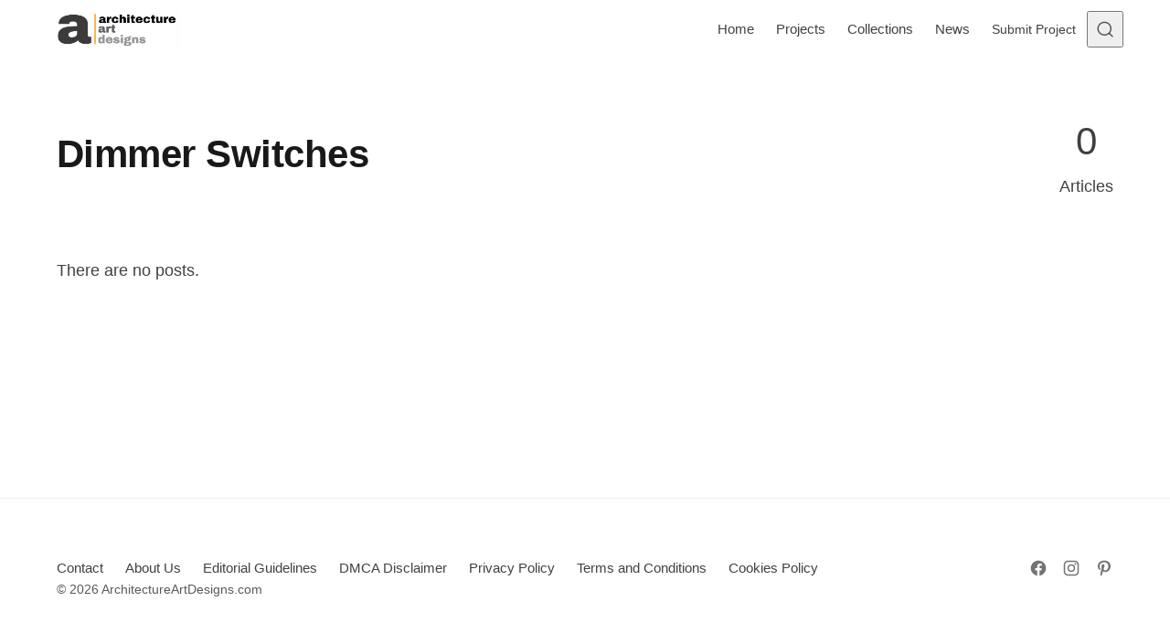

--- FILE ---
content_type: text/html; charset=UTF-8
request_url: https://www.architectureartdesigns.com/tag/dimmer-switches/
body_size: 15546
content:
<!DOCTYPE html>
<html lang="en-US" class="no-js" data-color-scheme="light" data-accent-color-scheme="dark" data-accent-color-contrast="true">
<head><meta charset="UTF-8"><script>if(navigator.userAgent.match(/MSIE|Internet Explorer/i)||navigator.userAgent.match(/Trident\/7\..*?rv:11/i)){var href=document.location.href;if(!href.match(/[?&]nowprocket/)){if(href.indexOf("?")==-1){if(href.indexOf("#")==-1){document.location.href=href+"?nowprocket=1"}else{document.location.href=href.replace("#","?nowprocket=1#")}}else{if(href.indexOf("#")==-1){document.location.href=href+"&nowprocket=1"}else{document.location.href=href.replace("#","&nowprocket=1#")}}}}</script><script>(()=>{class RocketLazyLoadScripts{constructor(){this.v="2.0.4",this.userEvents=["keydown","keyup","mousedown","mouseup","mousemove","mouseover","mouseout","touchmove","touchstart","touchend","touchcancel","wheel","click","dblclick","input"],this.attributeEvents=["onblur","onclick","oncontextmenu","ondblclick","onfocus","onmousedown","onmouseenter","onmouseleave","onmousemove","onmouseout","onmouseover","onmouseup","onmousewheel","onscroll","onsubmit"]}async t(){this.i(),this.o(),/iP(ad|hone)/.test(navigator.userAgent)&&this.h(),this.u(),this.l(this),this.m(),this.k(this),this.p(this),this._(),await Promise.all([this.R(),this.L()]),this.lastBreath=Date.now(),this.S(this),this.P(),this.D(),this.O(),this.M(),await this.C(this.delayedScripts.normal),await this.C(this.delayedScripts.defer),await this.C(this.delayedScripts.async),await this.T(),await this.F(),await this.j(),await this.A(),window.dispatchEvent(new Event("rocket-allScriptsLoaded")),this.everythingLoaded=!0,this.lastTouchEnd&&await new Promise(t=>setTimeout(t,500-Date.now()+this.lastTouchEnd)),this.I(),this.H(),this.U(),this.W()}i(){this.CSPIssue=sessionStorage.getItem("rocketCSPIssue"),document.addEventListener("securitypolicyviolation",t=>{this.CSPIssue||"script-src-elem"!==t.violatedDirective||"data"!==t.blockedURI||(this.CSPIssue=!0,sessionStorage.setItem("rocketCSPIssue",!0))},{isRocket:!0})}o(){window.addEventListener("pageshow",t=>{this.persisted=t.persisted,this.realWindowLoadedFired=!0},{isRocket:!0}),window.addEventListener("pagehide",()=>{this.onFirstUserAction=null},{isRocket:!0})}h(){let t;function e(e){t=e}window.addEventListener("touchstart",e,{isRocket:!0}),window.addEventListener("touchend",function i(o){o.changedTouches[0]&&t.changedTouches[0]&&Math.abs(o.changedTouches[0].pageX-t.changedTouches[0].pageX)<10&&Math.abs(o.changedTouches[0].pageY-t.changedTouches[0].pageY)<10&&o.timeStamp-t.timeStamp<200&&(window.removeEventListener("touchstart",e,{isRocket:!0}),window.removeEventListener("touchend",i,{isRocket:!0}),"INPUT"===o.target.tagName&&"text"===o.target.type||(o.target.dispatchEvent(new TouchEvent("touchend",{target:o.target,bubbles:!0})),o.target.dispatchEvent(new MouseEvent("mouseover",{target:o.target,bubbles:!0})),o.target.dispatchEvent(new PointerEvent("click",{target:o.target,bubbles:!0,cancelable:!0,detail:1,clientX:o.changedTouches[0].clientX,clientY:o.changedTouches[0].clientY})),event.preventDefault()))},{isRocket:!0})}q(t){this.userActionTriggered||("mousemove"!==t.type||this.firstMousemoveIgnored?"keyup"===t.type||"mouseover"===t.type||"mouseout"===t.type||(this.userActionTriggered=!0,this.onFirstUserAction&&this.onFirstUserAction()):this.firstMousemoveIgnored=!0),"click"===t.type&&t.preventDefault(),t.stopPropagation(),t.stopImmediatePropagation(),"touchstart"===this.lastEvent&&"touchend"===t.type&&(this.lastTouchEnd=Date.now()),"click"===t.type&&(this.lastTouchEnd=0),this.lastEvent=t.type,t.composedPath&&t.composedPath()[0].getRootNode()instanceof ShadowRoot&&(t.rocketTarget=t.composedPath()[0]),this.savedUserEvents.push(t)}u(){this.savedUserEvents=[],this.userEventHandler=this.q.bind(this),this.userEvents.forEach(t=>window.addEventListener(t,this.userEventHandler,{passive:!1,isRocket:!0})),document.addEventListener("visibilitychange",this.userEventHandler,{isRocket:!0})}U(){this.userEvents.forEach(t=>window.removeEventListener(t,this.userEventHandler,{passive:!1,isRocket:!0})),document.removeEventListener("visibilitychange",this.userEventHandler,{isRocket:!0}),this.savedUserEvents.forEach(t=>{(t.rocketTarget||t.target).dispatchEvent(new window[t.constructor.name](t.type,t))})}m(){const t="return false",e=Array.from(this.attributeEvents,t=>"data-rocket-"+t),i="["+this.attributeEvents.join("],[")+"]",o="[data-rocket-"+this.attributeEvents.join("],[data-rocket-")+"]",s=(e,i,o)=>{o&&o!==t&&(e.setAttribute("data-rocket-"+i,o),e["rocket"+i]=new Function("event",o),e.setAttribute(i,t))};new MutationObserver(t=>{for(const n of t)"attributes"===n.type&&(n.attributeName.startsWith("data-rocket-")||this.everythingLoaded?n.attributeName.startsWith("data-rocket-")&&this.everythingLoaded&&this.N(n.target,n.attributeName.substring(12)):s(n.target,n.attributeName,n.target.getAttribute(n.attributeName))),"childList"===n.type&&n.addedNodes.forEach(t=>{if(t.nodeType===Node.ELEMENT_NODE)if(this.everythingLoaded)for(const i of[t,...t.querySelectorAll(o)])for(const t of i.getAttributeNames())e.includes(t)&&this.N(i,t.substring(12));else for(const e of[t,...t.querySelectorAll(i)])for(const t of e.getAttributeNames())this.attributeEvents.includes(t)&&s(e,t,e.getAttribute(t))})}).observe(document,{subtree:!0,childList:!0,attributeFilter:[...this.attributeEvents,...e]})}I(){this.attributeEvents.forEach(t=>{document.querySelectorAll("[data-rocket-"+t+"]").forEach(e=>{this.N(e,t)})})}N(t,e){const i=t.getAttribute("data-rocket-"+e);i&&(t.setAttribute(e,i),t.removeAttribute("data-rocket-"+e))}k(t){Object.defineProperty(HTMLElement.prototype,"onclick",{get(){return this.rocketonclick||null},set(e){this.rocketonclick=e,this.setAttribute(t.everythingLoaded?"onclick":"data-rocket-onclick","this.rocketonclick(event)")}})}S(t){function e(e,i){let o=e[i];e[i]=null,Object.defineProperty(e,i,{get:()=>o,set(s){t.everythingLoaded?o=s:e["rocket"+i]=o=s}})}e(document,"onreadystatechange"),e(window,"onload"),e(window,"onpageshow");try{Object.defineProperty(document,"readyState",{get:()=>t.rocketReadyState,set(e){t.rocketReadyState=e},configurable:!0}),document.readyState="loading"}catch(t){console.log("WPRocket DJE readyState conflict, bypassing")}}l(t){this.originalAddEventListener=EventTarget.prototype.addEventListener,this.originalRemoveEventListener=EventTarget.prototype.removeEventListener,this.savedEventListeners=[],EventTarget.prototype.addEventListener=function(e,i,o){o&&o.isRocket||!t.B(e,this)&&!t.userEvents.includes(e)||t.B(e,this)&&!t.userActionTriggered||e.startsWith("rocket-")||t.everythingLoaded?t.originalAddEventListener.call(this,e,i,o):(t.savedEventListeners.push({target:this,remove:!1,type:e,func:i,options:o}),"mouseenter"!==e&&"mouseleave"!==e||t.originalAddEventListener.call(this,e,t.savedUserEvents.push,o))},EventTarget.prototype.removeEventListener=function(e,i,o){o&&o.isRocket||!t.B(e,this)&&!t.userEvents.includes(e)||t.B(e,this)&&!t.userActionTriggered||e.startsWith("rocket-")||t.everythingLoaded?t.originalRemoveEventListener.call(this,e,i,o):t.savedEventListeners.push({target:this,remove:!0,type:e,func:i,options:o})}}J(t,e){this.savedEventListeners=this.savedEventListeners.filter(i=>{let o=i.type,s=i.target||window;return e!==o||t!==s||(this.B(o,s)&&(i.type="rocket-"+o),this.$(i),!1)})}H(){EventTarget.prototype.addEventListener=this.originalAddEventListener,EventTarget.prototype.removeEventListener=this.originalRemoveEventListener,this.savedEventListeners.forEach(t=>this.$(t))}$(t){t.remove?this.originalRemoveEventListener.call(t.target,t.type,t.func,t.options):this.originalAddEventListener.call(t.target,t.type,t.func,t.options)}p(t){let e;function i(e){return t.everythingLoaded?e:e.split(" ").map(t=>"load"===t||t.startsWith("load.")?"rocket-jquery-load":t).join(" ")}function o(o){function s(e){const s=o.fn[e];o.fn[e]=o.fn.init.prototype[e]=function(){return this[0]===window&&t.userActionTriggered&&("string"==typeof arguments[0]||arguments[0]instanceof String?arguments[0]=i(arguments[0]):"object"==typeof arguments[0]&&Object.keys(arguments[0]).forEach(t=>{const e=arguments[0][t];delete arguments[0][t],arguments[0][i(t)]=e})),s.apply(this,arguments),this}}if(o&&o.fn&&!t.allJQueries.includes(o)){const e={DOMContentLoaded:[],"rocket-DOMContentLoaded":[]};for(const t in e)document.addEventListener(t,()=>{e[t].forEach(t=>t())},{isRocket:!0});o.fn.ready=o.fn.init.prototype.ready=function(i){function s(){parseInt(o.fn.jquery)>2?setTimeout(()=>i.bind(document)(o)):i.bind(document)(o)}return"function"==typeof i&&(t.realDomReadyFired?!t.userActionTriggered||t.fauxDomReadyFired?s():e["rocket-DOMContentLoaded"].push(s):e.DOMContentLoaded.push(s)),o([])},s("on"),s("one"),s("off"),t.allJQueries.push(o)}e=o}t.allJQueries=[],o(window.jQuery),Object.defineProperty(window,"jQuery",{get:()=>e,set(t){o(t)}})}P(){const t=new Map;document.write=document.writeln=function(e){const i=document.currentScript,o=document.createRange(),s=i.parentElement;let n=t.get(i);void 0===n&&(n=i.nextSibling,t.set(i,n));const c=document.createDocumentFragment();o.setStart(c,0),c.appendChild(o.createContextualFragment(e)),s.insertBefore(c,n)}}async R(){return new Promise(t=>{this.userActionTriggered?t():this.onFirstUserAction=t})}async L(){return new Promise(t=>{document.addEventListener("DOMContentLoaded",()=>{this.realDomReadyFired=!0,t()},{isRocket:!0})})}async j(){return this.realWindowLoadedFired?Promise.resolve():new Promise(t=>{window.addEventListener("load",t,{isRocket:!0})})}M(){this.pendingScripts=[];this.scriptsMutationObserver=new MutationObserver(t=>{for(const e of t)e.addedNodes.forEach(t=>{"SCRIPT"!==t.tagName||t.noModule||t.isWPRocket||this.pendingScripts.push({script:t,promise:new Promise(e=>{const i=()=>{const i=this.pendingScripts.findIndex(e=>e.script===t);i>=0&&this.pendingScripts.splice(i,1),e()};t.addEventListener("load",i,{isRocket:!0}),t.addEventListener("error",i,{isRocket:!0}),setTimeout(i,1e3)})})})}),this.scriptsMutationObserver.observe(document,{childList:!0,subtree:!0})}async F(){await this.X(),this.pendingScripts.length?(await this.pendingScripts[0].promise,await this.F()):this.scriptsMutationObserver.disconnect()}D(){this.delayedScripts={normal:[],async:[],defer:[]},document.querySelectorAll("script[type$=rocketlazyloadscript]").forEach(t=>{t.hasAttribute("data-rocket-src")?t.hasAttribute("async")&&!1!==t.async?this.delayedScripts.async.push(t):t.hasAttribute("defer")&&!1!==t.defer||"module"===t.getAttribute("data-rocket-type")?this.delayedScripts.defer.push(t):this.delayedScripts.normal.push(t):this.delayedScripts.normal.push(t)})}async _(){await this.L();let t=[];document.querySelectorAll("script[type$=rocketlazyloadscript][data-rocket-src]").forEach(e=>{let i=e.getAttribute("data-rocket-src");if(i&&!i.startsWith("data:")){i.startsWith("//")&&(i=location.protocol+i);try{const o=new URL(i).origin;o!==location.origin&&t.push({src:o,crossOrigin:e.crossOrigin||"module"===e.getAttribute("data-rocket-type")})}catch(t){}}}),t=[...new Map(t.map(t=>[JSON.stringify(t),t])).values()],this.Y(t,"preconnect")}async G(t){if(await this.K(),!0!==t.noModule||!("noModule"in HTMLScriptElement.prototype))return new Promise(e=>{let i;function o(){(i||t).setAttribute("data-rocket-status","executed"),e()}try{if(navigator.userAgent.includes("Firefox/")||""===navigator.vendor||this.CSPIssue)i=document.createElement("script"),[...t.attributes].forEach(t=>{let e=t.nodeName;"type"!==e&&("data-rocket-type"===e&&(e="type"),"data-rocket-src"===e&&(e="src"),i.setAttribute(e,t.nodeValue))}),t.text&&(i.text=t.text),t.nonce&&(i.nonce=t.nonce),i.hasAttribute("src")?(i.addEventListener("load",o,{isRocket:!0}),i.addEventListener("error",()=>{i.setAttribute("data-rocket-status","failed-network"),e()},{isRocket:!0}),setTimeout(()=>{i.isConnected||e()},1)):(i.text=t.text,o()),i.isWPRocket=!0,t.parentNode.replaceChild(i,t);else{const i=t.getAttribute("data-rocket-type"),s=t.getAttribute("data-rocket-src");i?(t.type=i,t.removeAttribute("data-rocket-type")):t.removeAttribute("type"),t.addEventListener("load",o,{isRocket:!0}),t.addEventListener("error",i=>{this.CSPIssue&&i.target.src.startsWith("data:")?(console.log("WPRocket: CSP fallback activated"),t.removeAttribute("src"),this.G(t).then(e)):(t.setAttribute("data-rocket-status","failed-network"),e())},{isRocket:!0}),s?(t.fetchPriority="high",t.removeAttribute("data-rocket-src"),t.src=s):t.src="data:text/javascript;base64,"+window.btoa(unescape(encodeURIComponent(t.text)))}}catch(i){t.setAttribute("data-rocket-status","failed-transform"),e()}});t.setAttribute("data-rocket-status","skipped")}async C(t){const e=t.shift();return e?(e.isConnected&&await this.G(e),this.C(t)):Promise.resolve()}O(){this.Y([...this.delayedScripts.normal,...this.delayedScripts.defer,...this.delayedScripts.async],"preload")}Y(t,e){this.trash=this.trash||[];let i=!0;var o=document.createDocumentFragment();t.forEach(t=>{const s=t.getAttribute&&t.getAttribute("data-rocket-src")||t.src;if(s&&!s.startsWith("data:")){const n=document.createElement("link");n.href=s,n.rel=e,"preconnect"!==e&&(n.as="script",n.fetchPriority=i?"high":"low"),t.getAttribute&&"module"===t.getAttribute("data-rocket-type")&&(n.crossOrigin=!0),t.crossOrigin&&(n.crossOrigin=t.crossOrigin),t.integrity&&(n.integrity=t.integrity),t.nonce&&(n.nonce=t.nonce),o.appendChild(n),this.trash.push(n),i=!1}}),document.head.appendChild(o)}W(){this.trash.forEach(t=>t.remove())}async T(){try{document.readyState="interactive"}catch(t){}this.fauxDomReadyFired=!0;try{await this.K(),this.J(document,"readystatechange"),document.dispatchEvent(new Event("rocket-readystatechange")),await this.K(),document.rocketonreadystatechange&&document.rocketonreadystatechange(),await this.K(),this.J(document,"DOMContentLoaded"),document.dispatchEvent(new Event("rocket-DOMContentLoaded")),await this.K(),this.J(window,"DOMContentLoaded"),window.dispatchEvent(new Event("rocket-DOMContentLoaded"))}catch(t){console.error(t)}}async A(){try{document.readyState="complete"}catch(t){}try{await this.K(),this.J(document,"readystatechange"),document.dispatchEvent(new Event("rocket-readystatechange")),await this.K(),document.rocketonreadystatechange&&document.rocketonreadystatechange(),await this.K(),this.J(window,"load"),window.dispatchEvent(new Event("rocket-load")),await this.K(),window.rocketonload&&window.rocketonload(),await this.K(),this.allJQueries.forEach(t=>t(window).trigger("rocket-jquery-load")),await this.K(),this.J(window,"pageshow");const t=new Event("rocket-pageshow");t.persisted=this.persisted,window.dispatchEvent(t),await this.K(),window.rocketonpageshow&&window.rocketonpageshow({persisted:this.persisted})}catch(t){console.error(t)}}async K(){Date.now()-this.lastBreath>45&&(await this.X(),this.lastBreath=Date.now())}async X(){return document.hidden?new Promise(t=>setTimeout(t)):new Promise(t=>requestAnimationFrame(t))}B(t,e){return e===document&&"readystatechange"===t||(e===document&&"DOMContentLoaded"===t||(e===window&&"DOMContentLoaded"===t||(e===window&&"load"===t||e===window&&"pageshow"===t)))}static run(){(new RocketLazyLoadScripts).t()}}RocketLazyLoadScripts.run()})();</script>
	
	<meta name="viewport" content="width=device-width, initial-scale=1.0">
	<meta name="google-site-verification" content="S0YWallg8rP2U3UXgYIPAbuS-veLufYh9as5NWJt9TU" />
	<meta name="msvalidate.01" content="4D2FB230184A558E7ABACD2169924D94" />
	<meta name="p:domain_verify" content="9c9c9ea52b41946c75248e350b7d8725"/>
   <meta property="fb:pages" content="467911409916624" />
   <meta name="rankz-verification" content="ssaEha8fwcE6RIJZ">
   <meta name="publication-media-verification"content="715973c8ca9a45579d05e58fd22a26b1">
   <script type="rocketlazyloadscript" async data-rocket-src="https://pagead2.googlesyndication.com/pagead/js/adsbygoogle.js?client=ca-pub-4097024434102676" crossorigin="anonymous"></script>
	  <!-- AAD: preconnects (cheap wins for DNS/TLS) -->
  <link rel="preconnect" href="https://static.cloudflareinsights.com" crossorigin>
  <link rel="preconnect" href="https://cdn.shortpixel.ai" crossorigin>
<script type="rocketlazyloadscript" class="asona-check-js">document.documentElement.classList.replace("no-js", "js");</script>
<meta name='robots' content='noindex, follow' />
  <link rel="alternate" type="application/rss+xml" title="Architecture Art Designs Feed" href="https://feeds.feedburner.com/architectureartdesigns/" />

	
<script type="rocketlazyloadscript" class="asona-prefers-color-scheme">if (window.localStorage.getItem(`asona-pcs-${window.location.hostname}`) && !document.documentElement.hasAttribute("data-prefers-color-scheme")) { document.documentElement.setAttribute("data-prefers-color-scheme", window.localStorage.getItem(`asona-pcs-${window.location.hostname}`)); }</script>

	<!-- This site is optimized with the Yoast SEO Premium plugin v26.0 (Yoast SEO v26.5) - https://yoast.com/wordpress/plugins/seo/ -->
	<title>Dimmer Switches Archives - Architecture Art Designs</title>
	<meta property="og:locale" content="en_US" />
	<meta property="og:type" content="article" />
	<meta property="og:title" content="Dimmer Switches Archives" />
	<meta property="og:url" content="https://www.architectureartdesigns.com/tag/dimmer-switches/" />
	<meta property="og:site_name" content="Architecture Art Designs" />
	<meta property="og:image" content="https://www.architectureartdesigns.com/wp-content/uploads/2025/05/462703271_27120130387601364_1621398971871504670_n.jpg" />
	<meta property="og:image:width" content="851" />
	<meta property="og:image:height" content="315" />
	<meta property="og:image:type" content="image/jpeg" />
	<meta name="twitter:card" content="summary_large_image" />
	<meta name="twitter:site" content="@archiartdesigns" />
	<script type="application/ld+json" class="yoast-schema-graph">{"@context":"https://schema.org","@graph":[{"@type":"CollectionPage","@id":"https://www.architectureartdesigns.com/tag/dimmer-switches/","url":"https://www.architectureartdesigns.com/tag/dimmer-switches/","name":"Dimmer Switches Archives - Architecture Art Designs","isPartOf":{"@id":"https://www.architectureartdesigns.com/#website"},"breadcrumb":{"@id":"https://www.architectureartdesigns.com/tag/dimmer-switches/#breadcrumb"},"inLanguage":"en-US"},{"@type":"BreadcrumbList","@id":"https://www.architectureartdesigns.com/tag/dimmer-switches/#breadcrumb","itemListElement":[{"@type":"ListItem","position":1,"name":"Home","item":"https://www.architectureartdesigns.com/"},{"@type":"ListItem","position":2,"name":"Dimmer Switches"}]},{"@type":"WebSite","@id":"https://www.architectureartdesigns.com/#website","url":"https://www.architectureartdesigns.com/","name":"Architecture Art Designs","description":"Explore Architecture. Discover Design. Be Inspired.","publisher":{"@id":"https://www.architectureartdesigns.com/#organization"},"alternateName":"AAD","potentialAction":[{"@type":"SearchAction","target":{"@type":"EntryPoint","urlTemplate":"https://www.architectureartdesigns.com/?s={search_term_string}"},"query-input":{"@type":"PropertyValueSpecification","valueRequired":true,"valueName":"search_term_string"}}],"inLanguage":"en-US"},{"@type":"Organization","@id":"https://www.architectureartdesigns.com/#organization","name":"Architecture Art Designs","alternateName":"AAD","url":"https://www.architectureartdesigns.com/","logo":{"@type":"ImageObject","inLanguage":"en-US","@id":"https://www.architectureartdesigns.com/#/schema/logo/image/","url":"https://www.architectureartdesigns.com/wp-content/uploads/2025/06/logo.jpg","contentUrl":"https://www.architectureartdesigns.com/wp-content/uploads/2025/06/logo.jpg","width":300,"height":300,"caption":"Architecture Art Designs"},"image":{"@id":"https://www.architectureartdesigns.com/#/schema/logo/image/"},"sameAs":["https://www.facebook.com/ArchitectureArtDesigns","https://x.com/archiartdesigns","https://www.pinterest.com/archiartdesigns/","https://www.instagram.com/architectureartdesigns/","https://www.crunchbase.com/organization/architecture-art-designs","https://www.wikidata.org/wiki/Q136756873"],"description":"ArchitectureArtDesigns.com is a global platform showcasing innovative architecture, design trends, and creative interiors from studios around the world.","email":"contact@architectureartdesigns.com","legalName":"Architecture Art Designs","foundingDate":"2012-12-12","numberOfEmployees":{"@type":"QuantitativeValue","minValue":"1","maxValue":"10"}}]}</script>
	<!-- / Yoast SEO Premium plugin. -->


<link rel="alternate" type="application/rss+xml" title="Architecture Art Designs &raquo; Feed" href="https://www.architectureartdesigns.com/feed/" />

<style id='wp-img-auto-sizes-contain-inline-css'>
img:is([sizes=auto i],[sizes^="auto," i]){contain-intrinsic-size:3000px 1500px}
/*# sourceURL=wp-img-auto-sizes-contain-inline-css */
</style>
<style id='wp-emoji-styles-inline-css'>

	img.wp-smiley, img.emoji {
		display: inline !important;
		border: none !important;
		box-shadow: none !important;
		height: 1em !important;
		width: 1em !important;
		margin: 0 0.07em !important;
		vertical-align: -0.1em !important;
		background: none !important;
		padding: 0 !important;
	}
/*# sourceURL=wp-emoji-styles-inline-css */
</style>
<link rel='stylesheet' id='asona-parent-css' href='https://www.architectureartdesigns.com/wp-content/themes/asona/build/main.css?ver=2.0.1' media='all' />
<style id='asona-parent-inline-css'>

:root {
	--asona--color--background: #ffffff;
	--asona--color--accent: #f5b74e;
	--asona--dark-mode--color--background: #18171c;
	--asona--dark-mode--color--accent: #f5b74e;
}

	

	

	

	


:root {
	--asona--font-family--base: Rubik, sans-serif;
	--asona--font-weight--base: 400;
	--asona--font-weight--base-bold: 700;
	--asona--font-family--elements: Rubik, sans-serif;
	--asona--font-weight--elements: 400;
	--asona--font-weight--elements-bold: 700;
	--asona--font-family--headings: Rubik, sans-serif;
	--asona--font-weight--headings: 500;
	--asona--font-weight--headings-small: 600;
	--asona--letter-spacing--headings: -0.0125em;
}
/*# sourceURL=asona-parent-inline-css */
</style>
<link rel='stylesheet' id='asona-style-css' href='https://www.architectureartdesigns.com/wp-content/themes/asona-child/style.css?ver=1.0' media='all' />
<script type="rocketlazyloadscript" data-rocket-src="https://www.architectureartdesigns.com/wp-includes/js/jquery/jquery.min.js?ver=3.7.1" id="jquery-core-js" data-rocket-defer defer></script>
<script type="rocketlazyloadscript" data-rocket-src="https://www.architectureartdesigns.com/wp-includes/js/jquery/jquery-migrate.min.js?ver=3.4.1" id="jquery-migrate-js" data-rocket-defer defer></script>
<script type="rocketlazyloadscript" data-rocket-src="https://www.architectureartdesigns.com/wp-content/plugins/sticky-menu-or-anything-on-scroll/assets/js/jq-sticky-anything.min.js?ver=2.1.1" id="stickyAnythingLib-js" data-rocket-defer defer></script>
<link rel="https://api.w.org/" href="https://www.architectureartdesigns.com/wp-json/" /><link rel="alternate" title="JSON" type="application/json" href="https://www.architectureartdesigns.com/wp-json/wp/v2/tags/1860" />            
            <link rel="icon" href="https://cdn.shortpixel.ai/spai/q_lossy+ret_img+to_webp/www.architectureartdesigns.com/wp-content/uploads/2024/11/logo-removebg-preview.png" data-spai-egr="1" sizes="32x32" />
<link rel="icon" href="https://cdn.shortpixel.ai/spai/q_lossy+ret_img+to_webp/www.architectureartdesigns.com/wp-content/uploads/2024/11/logo-removebg-preview.png" data-spai-egr="1" sizes="192x192" />
<link rel="apple-touch-icon" href="https://cdn.shortpixel.ai/spai/q_lossy+ret_img+to_webp/www.architectureartdesigns.com/wp-content/uploads/2024/11/logo-removebg-preview.png" data-spai-egr="1" />
<meta name="msapplication-TileImage" content="https://www.architectureartdesigns.com/wp-content/uploads/2024/11/logo-removebg-preview.png" />
<noscript><style id="rocket-lazyload-nojs-css">.rll-youtube-player, [data-lazy-src]{display:none !important;}</style></noscript>	
	  <!-- Google Analytics -->
<!-- Google tag (gtag.js) -->
<script type="rocketlazyloadscript" async data-rocket-src="https://www.googletagmanager.com/gtag/js?id=G-Z9V2XTNLG1"></script>
<script type="rocketlazyloadscript">
  window.dataLayer = window.dataLayer || [];
  function gtag(){dataLayer.push(arguments);}
  gtag('js', new Date());

  gtag('config', 'G-Z9V2XTNLG1');
</script>
<style id='global-styles-inline-css'>
:root{--wp--preset--aspect-ratio--square: 1;--wp--preset--aspect-ratio--4-3: 4/3;--wp--preset--aspect-ratio--3-4: 3/4;--wp--preset--aspect-ratio--3-2: 3/2;--wp--preset--aspect-ratio--2-3: 2/3;--wp--preset--aspect-ratio--16-9: 16/9;--wp--preset--aspect-ratio--9-16: 9/16;--wp--preset--color--black: #000000;--wp--preset--color--cyan-bluish-gray: #abb8c3;--wp--preset--color--white: #ffffff;--wp--preset--color--pale-pink: #f78da7;--wp--preset--color--vivid-red: #cf2e2e;--wp--preset--color--luminous-vivid-orange: #ff6900;--wp--preset--color--luminous-vivid-amber: #fcb900;--wp--preset--color--light-green-cyan: #7bdcb5;--wp--preset--color--vivid-green-cyan: #00d084;--wp--preset--color--pale-cyan-blue: #8ed1fc;--wp--preset--color--vivid-cyan-blue: #0693e3;--wp--preset--color--vivid-purple: #9b51e0;--wp--preset--color--accent: #f5b74e;--wp--preset--gradient--vivid-cyan-blue-to-vivid-purple: linear-gradient(135deg,rgb(6,147,227) 0%,rgb(155,81,224) 100%);--wp--preset--gradient--light-green-cyan-to-vivid-green-cyan: linear-gradient(135deg,rgb(122,220,180) 0%,rgb(0,208,130) 100%);--wp--preset--gradient--luminous-vivid-amber-to-luminous-vivid-orange: linear-gradient(135deg,rgb(252,185,0) 0%,rgb(255,105,0) 100%);--wp--preset--gradient--luminous-vivid-orange-to-vivid-red: linear-gradient(135deg,rgb(255,105,0) 0%,rgb(207,46,46) 100%);--wp--preset--gradient--very-light-gray-to-cyan-bluish-gray: linear-gradient(135deg,rgb(238,238,238) 0%,rgb(169,184,195) 100%);--wp--preset--gradient--cool-to-warm-spectrum: linear-gradient(135deg,rgb(74,234,220) 0%,rgb(151,120,209) 20%,rgb(207,42,186) 40%,rgb(238,44,130) 60%,rgb(251,105,98) 80%,rgb(254,248,76) 100%);--wp--preset--gradient--blush-light-purple: linear-gradient(135deg,rgb(255,206,236) 0%,rgb(152,150,240) 100%);--wp--preset--gradient--blush-bordeaux: linear-gradient(135deg,rgb(254,205,165) 0%,rgb(254,45,45) 50%,rgb(107,0,62) 100%);--wp--preset--gradient--luminous-dusk: linear-gradient(135deg,rgb(255,203,112) 0%,rgb(199,81,192) 50%,rgb(65,88,208) 100%);--wp--preset--gradient--pale-ocean: linear-gradient(135deg,rgb(255,245,203) 0%,rgb(182,227,212) 50%,rgb(51,167,181) 100%);--wp--preset--gradient--electric-grass: linear-gradient(135deg,rgb(202,248,128) 0%,rgb(113,206,126) 100%);--wp--preset--gradient--midnight: linear-gradient(135deg,rgb(2,3,129) 0%,rgb(40,116,252) 100%);--wp--preset--font-size--small: var(--asona--font-size--base-small);--wp--preset--font-size--medium: var(--asona--font-size--h5);--wp--preset--font-size--large: var(--asona--font-size--h3);--wp--preset--font-size--x-large: var(--asona--font-size--h2);--wp--preset--spacing--20: 0.44rem;--wp--preset--spacing--30: 0.67rem;--wp--preset--spacing--40: 1rem;--wp--preset--spacing--50: 1.5rem;--wp--preset--spacing--60: 2.25rem;--wp--preset--spacing--70: 3.38rem;--wp--preset--spacing--80: 5.06rem;--wp--preset--shadow--natural: 6px 6px 9px rgba(0, 0, 0, 0.2);--wp--preset--shadow--deep: 12px 12px 50px rgba(0, 0, 0, 0.4);--wp--preset--shadow--sharp: 6px 6px 0px rgba(0, 0, 0, 0.2);--wp--preset--shadow--outlined: 6px 6px 0px -3px rgb(255, 255, 255), 6px 6px rgb(0, 0, 0);--wp--preset--shadow--crisp: 6px 6px 0px rgb(0, 0, 0);}:where(.is-layout-flex){gap: 0.5em;}:where(.is-layout-grid){gap: 0.5em;}body .is-layout-flex{display: flex;}.is-layout-flex{flex-wrap: wrap;align-items: center;}.is-layout-flex > :is(*, div){margin: 0;}body .is-layout-grid{display: grid;}.is-layout-grid > :is(*, div){margin: 0;}:where(.wp-block-columns.is-layout-flex){gap: 2em;}:where(.wp-block-columns.is-layout-grid){gap: 2em;}:where(.wp-block-post-template.is-layout-flex){gap: 1.25em;}:where(.wp-block-post-template.is-layout-grid){gap: 1.25em;}.has-black-color{color: var(--wp--preset--color--black) !important;}.has-cyan-bluish-gray-color{color: var(--wp--preset--color--cyan-bluish-gray) !important;}.has-white-color{color: var(--wp--preset--color--white) !important;}.has-pale-pink-color{color: var(--wp--preset--color--pale-pink) !important;}.has-vivid-red-color{color: var(--wp--preset--color--vivid-red) !important;}.has-luminous-vivid-orange-color{color: var(--wp--preset--color--luminous-vivid-orange) !important;}.has-luminous-vivid-amber-color{color: var(--wp--preset--color--luminous-vivid-amber) !important;}.has-light-green-cyan-color{color: var(--wp--preset--color--light-green-cyan) !important;}.has-vivid-green-cyan-color{color: var(--wp--preset--color--vivid-green-cyan) !important;}.has-pale-cyan-blue-color{color: var(--wp--preset--color--pale-cyan-blue) !important;}.has-vivid-cyan-blue-color{color: var(--wp--preset--color--vivid-cyan-blue) !important;}.has-vivid-purple-color{color: var(--wp--preset--color--vivid-purple) !important;}.has-black-background-color{background-color: var(--wp--preset--color--black) !important;}.has-cyan-bluish-gray-background-color{background-color: var(--wp--preset--color--cyan-bluish-gray) !important;}.has-white-background-color{background-color: var(--wp--preset--color--white) !important;}.has-pale-pink-background-color{background-color: var(--wp--preset--color--pale-pink) !important;}.has-vivid-red-background-color{background-color: var(--wp--preset--color--vivid-red) !important;}.has-luminous-vivid-orange-background-color{background-color: var(--wp--preset--color--luminous-vivid-orange) !important;}.has-luminous-vivid-amber-background-color{background-color: var(--wp--preset--color--luminous-vivid-amber) !important;}.has-light-green-cyan-background-color{background-color: var(--wp--preset--color--light-green-cyan) !important;}.has-vivid-green-cyan-background-color{background-color: var(--wp--preset--color--vivid-green-cyan) !important;}.has-pale-cyan-blue-background-color{background-color: var(--wp--preset--color--pale-cyan-blue) !important;}.has-vivid-cyan-blue-background-color{background-color: var(--wp--preset--color--vivid-cyan-blue) !important;}.has-vivid-purple-background-color{background-color: var(--wp--preset--color--vivid-purple) !important;}.has-black-border-color{border-color: var(--wp--preset--color--black) !important;}.has-cyan-bluish-gray-border-color{border-color: var(--wp--preset--color--cyan-bluish-gray) !important;}.has-white-border-color{border-color: var(--wp--preset--color--white) !important;}.has-pale-pink-border-color{border-color: var(--wp--preset--color--pale-pink) !important;}.has-vivid-red-border-color{border-color: var(--wp--preset--color--vivid-red) !important;}.has-luminous-vivid-orange-border-color{border-color: var(--wp--preset--color--luminous-vivid-orange) !important;}.has-luminous-vivid-amber-border-color{border-color: var(--wp--preset--color--luminous-vivid-amber) !important;}.has-light-green-cyan-border-color{border-color: var(--wp--preset--color--light-green-cyan) !important;}.has-vivid-green-cyan-border-color{border-color: var(--wp--preset--color--vivid-green-cyan) !important;}.has-pale-cyan-blue-border-color{border-color: var(--wp--preset--color--pale-cyan-blue) !important;}.has-vivid-cyan-blue-border-color{border-color: var(--wp--preset--color--vivid-cyan-blue) !important;}.has-vivid-purple-border-color{border-color: var(--wp--preset--color--vivid-purple) !important;}.has-vivid-cyan-blue-to-vivid-purple-gradient-background{background: var(--wp--preset--gradient--vivid-cyan-blue-to-vivid-purple) !important;}.has-light-green-cyan-to-vivid-green-cyan-gradient-background{background: var(--wp--preset--gradient--light-green-cyan-to-vivid-green-cyan) !important;}.has-luminous-vivid-amber-to-luminous-vivid-orange-gradient-background{background: var(--wp--preset--gradient--luminous-vivid-amber-to-luminous-vivid-orange) !important;}.has-luminous-vivid-orange-to-vivid-red-gradient-background{background: var(--wp--preset--gradient--luminous-vivid-orange-to-vivid-red) !important;}.has-very-light-gray-to-cyan-bluish-gray-gradient-background{background: var(--wp--preset--gradient--very-light-gray-to-cyan-bluish-gray) !important;}.has-cool-to-warm-spectrum-gradient-background{background: var(--wp--preset--gradient--cool-to-warm-spectrum) !important;}.has-blush-light-purple-gradient-background{background: var(--wp--preset--gradient--blush-light-purple) !important;}.has-blush-bordeaux-gradient-background{background: var(--wp--preset--gradient--blush-bordeaux) !important;}.has-luminous-dusk-gradient-background{background: var(--wp--preset--gradient--luminous-dusk) !important;}.has-pale-ocean-gradient-background{background: var(--wp--preset--gradient--pale-ocean) !important;}.has-electric-grass-gradient-background{background: var(--wp--preset--gradient--electric-grass) !important;}.has-midnight-gradient-background{background: var(--wp--preset--gradient--midnight) !important;}.has-small-font-size{font-size: var(--wp--preset--font-size--small) !important;}.has-medium-font-size{font-size: var(--wp--preset--font-size--medium) !important;}.has-large-font-size{font-size: var(--wp--preset--font-size--large) !important;}.has-x-large-font-size{font-size: var(--wp--preset--font-size--x-large) !important;}
/*# sourceURL=global-styles-inline-css */
</style>
<meta name="generator" content="WP Rocket 3.20.2" data-wpr-features="wpr_delay_js wpr_defer_js wpr_lazyload_iframes wpr_desktop" /><link href="https://cdn.shortpixel.ai" rel="preconnect" crossorigin></head>

<body class="archive tag tag-dimmer-switches tag-1860 wp-custom-logo wp-embed-responsive wp-theme-asona wp-child-theme-asona-child">


<a class="skip-link visually-hidden-focusable" href="#main">Skip to content</a>

<div data-rocket-location-hash="54257ff4dc2eb7aae68fa23eb5f11e06" id="page" class="site">

	
	
<header data-rocket-location-hash="74011759e95cdd37e9be959145589455" id="site-header" class="site-header">
	<div data-rocket-location-hash="fdab18b04c687d1596441dccbc1e1dfb" class="site-actions">
		<span class="site-actions__backdrop" data-close-site-actions></span>
		<span class="site-actions__bg"></span>
	</div>
	<div data-rocket-location-hash="66095390b155c3d1656ebdaaadac2ce8" class="site-header__container">

		<a href="https://www.architectureartdesigns.com/" rel="home follow" class="site-header__logo" data-wpel-link="internal">
			<img class="site-header__logo-image" data-logo-color-scheme="default" src="https://cdn.shortpixel.ai/spai/q_lossy+ret_img+to_webp/www.architectureartdesigns.com/wp-content/uploads/2025/02/cropped-2c842e2d-7034-415d-88fe-8c35fff1ac4d.png" data-spai-egr="1" alt="Architecture Art Designs">
					</a>

		<div id="site-navigation" class="site-navigation">
			<div class="site-navigation__inner">

				<nav class="nav-primary"><ul class="nav-primary__menu"><li id="menu-item-9" class="menu-item menu-item-type-custom menu-item-object-custom menu-item-home menu-item-9 nav-primary__menu-item"><a href="https://www.architectureartdesigns.com" class="nav-primary__menu-link" data-wpel-link="internal" rel="follow"><span class="nav-primary__menu-title">Home</span></a></li>
<li id="menu-item-14" class="menu-item menu-item-type-taxonomy menu-item-object-category menu-item-14 nav-primary__menu-item"><a href="https://www.architectureartdesigns.com/category/architecture-projects/" class="nav-primary__menu-link" data-wpel-link="internal" rel="follow"><span class="nav-primary__menu-title">Projects</span></a></li>
<li id="menu-item-379817" class="menu-item menu-item-type-taxonomy menu-item-object-category menu-item-379817 nav-primary__menu-item"><a href="https://www.architectureartdesigns.com/category/collections/" class="nav-primary__menu-link" data-wpel-link="internal" rel="follow"><span class="nav-primary__menu-title">Collections</span></a></li>
<li id="menu-item-379815" class="menu-item menu-item-type-taxonomy menu-item-object-category menu-item-379815 nav-primary__menu-item"><a href="https://www.architectureartdesigns.com/category/news/" class="nav-primary__menu-link" data-wpel-link="internal" rel="follow"><span class="nav-primary__menu-title">News</span></a></li>
<li id="menu-item-373577" class="menu-button menu-item menu-item-type-custom menu-item-object-custom menu-item-373577 nav-primary__menu-item"><a href="https://www.architectureartdesigns.com/submit-your-projects/" class="nav-primary__menu-link" data-wpel-link="internal" rel="follow"><span class="nav-primary__menu-title">Submit Project</span></a></li>
</ul></nav>
				
			</div>
		</div>

		<button
			class="site-header__search-trigger"
			data-site-action-trigger="search"
			aria-label="Open Search"
			aria-expanded="false"
			aria-controls="site-search">
			<svg version="1.1" aria-hidden="true" width="19" height="19" viewBox="0 0 19 19" fill="none" xmlns="http://www.w3.org/2000/svg"><path d="M2.04004 8.79391C2.04004 5.18401 5.02763 2.23297 8.74367 2.23297C12.4597 2.23297 15.4473 5.18401 15.4473 8.79391C15.4473 12.4038 12.4597 15.3549 8.74367 15.3549C5.02763 15.3549 2.04004 12.4038 2.04004 8.79391ZM8.74367 0.732971C4.22666 0.732971 0.540039 4.32838 0.540039 8.79391C0.540039 13.2595 4.22666 16.8549 8.74367 16.8549C10.4144 16.8549 11.9716 16.363 13.2706 15.5171C13.6981 15.2387 14.2697 15.2585 14.6339 15.6158L17.4752 18.4027C17.7668 18.6887 18.2338 18.6887 18.5254 18.4027V18.4027C18.8251 18.1087 18.8251 17.626 18.5254 17.332L15.725 14.5853C15.3514 14.2188 15.3296 13.6296 15.6192 13.1936C16.4587 11.9301 16.9473 10.4197 16.9473 8.79391C16.9473 4.32838 13.2607 0.732971 8.74367 0.732971Z" fill="currentColor" /></svg>
			<svg version="1.1" aria-hidden="true" width="24" height="25" viewBox="0 0 24 25" fill="none" xmlns="http://www.w3.org/2000/svg">
    <rect class="hamburger-line-1" y="3" width="24" height="2" rx="0.75" fill="currentColor" />
    <rect class="hamburger-line-2" y="11.5" width="22" height="2" rx="0.75" fill="currentColor" />
    <rect class="hamburger-line-3" y="20" width="12" height="2" rx="0.75" fill="currentColor" />
</svg>
		</button>

		<button
			class="site-header__hamburger"
			data-site-action-trigger="navigation"
			aria-label="Open Menu"
			aria-expanded="false"
			aria-controls="site-navigation">
			<svg version="1.1" aria-hidden="true" width="24" height="25" viewBox="0 0 24 25" fill="none" xmlns="http://www.w3.org/2000/svg">
    <rect class="hamburger-line-1" y="3" width="24" height="2" rx="0.75" fill="currentColor" />
    <rect class="hamburger-line-2" y="11.5" width="22" height="2" rx="0.75" fill="currentColor" />
    <rect class="hamburger-line-3" y="20" width="12" height="2" rx="0.75" fill="currentColor" />
</svg>
		</button>
	</div>
	<div data-rocket-location-hash="6b6f81a4ea06aa6ce527573f513ae31f" id="site-search" class="site-search">
		<div class="site-search__inner">
			<form class="site-search__form" action="https://www.architectureartdesigns.com/">
				<label class="visually-hidden" for="site-search-form">Search for:</label>
				<input type="search" id="site-search-form" name="s" placeholder="Search..." value="">
				<button class="site-search__form-submit" type="submit" aria-label="Search"><svg version="1.1" aria-hidden="true" width="19" height="19" viewBox="0 0 19 19" fill="none" xmlns="http://www.w3.org/2000/svg"><path d="M2.04004 8.79391C2.04004 5.18401 5.02763 2.23297 8.74367 2.23297C12.4597 2.23297 15.4473 5.18401 15.4473 8.79391C15.4473 12.4038 12.4597 15.3549 8.74367 15.3549C5.02763 15.3549 2.04004 12.4038 2.04004 8.79391ZM8.74367 0.732971C4.22666 0.732971 0.540039 4.32838 0.540039 8.79391C0.540039 13.2595 4.22666 16.8549 8.74367 16.8549C10.4144 16.8549 11.9716 16.363 13.2706 15.5171C13.6981 15.2387 14.2697 15.2585 14.6339 15.6158L17.4752 18.4027C17.7668 18.6887 18.2338 18.6887 18.5254 18.4027V18.4027C18.8251 18.1087 18.8251 17.626 18.5254 17.332L15.725 14.5853C15.3514 14.2188 15.3296 13.6296 15.6192 13.1936C16.4587 11.9301 16.9473 10.4197 16.9473 8.79391C16.9473 4.32838 13.2607 0.732971 8.74367 0.732971Z" fill="currentColor" /></svg>
</button>
			</form>
		</div>
	</div>
</header>

	<main data-rocket-location-hash="543fbfed973f96efe52c3028de1f704a" id="main" class="site-main" tabindex="-1">

	
<div data-rocket-location-hash="9aebb075eb17483cd5912784742dc952" class="site-heading" data-layout-grid="custom">
		<div class="site-heading__content">
		<h1 class="site-heading__title">Dimmer Switches</h1>					</div>
	<div class="site-heading__info">
		<span>0</span> Articles	</div>
</div>

<div data-rocket-location-hash="2d359d3fcb2a86f93dc97264a84e3efd" class="site-content section" data-section="middle">
			<div class="no-results section" data-canvas-grid="container">
		<p class="nothing-found">There are no posts.</p>
	</div>
</div>


	
	</main>

	
<footer id="site-footer" class="site-footer" data-canvas-grid="container">

	<div class="site-footer__content">

					<div class="site-footer__navigation">
				<nav class="nav-secondary"><ul class="nav-secondary__menu"><li id="menu-item-331" class="menu-item menu-item-type-post_type menu-item-object-page menu-item-331 nav-secondary__menu-item"><a href="https://www.architectureartdesigns.com/contact/" class="nav-secondary__menu-link" data-wpel-link="internal" rel="follow"><span class="nav-primary__menu-title">Contact</span></a></li>
<li id="menu-item-390983" class="menu-item menu-item-type-post_type menu-item-object-page menu-item-390983 nav-secondary__menu-item"><a href="https://www.architectureartdesigns.com/about-us/" class="nav-secondary__menu-link" data-wpel-link="internal" rel="follow"><span class="nav-primary__menu-title">About Us</span></a></li>
<li id="menu-item-390984" class="menu-item menu-item-type-post_type menu-item-object-page menu-item-390984 nav-secondary__menu-item"><a href="https://www.architectureartdesigns.com/editorial-guidelines/" class="nav-secondary__menu-link" data-wpel-link="internal" rel="follow"><span class="nav-primary__menu-title">Editorial Guidelines</span></a></li>
<li id="menu-item-23985" class="menu-item menu-item-type-post_type menu-item-object-page menu-item-23985 nav-secondary__menu-item"><a href="https://www.architectureartdesigns.com/disclaimer/" class="nav-secondary__menu-link" data-wpel-link="internal" rel="follow"><span class="nav-primary__menu-title">DMCA Disclaimer</span></a></li>
<li id="menu-item-11992" class="menu-item menu-item-type-post_type menu-item-object-page menu-item-privacy-policy menu-item-11992 nav-secondary__menu-item"><a rel="privacy-policy follow" href="https://www.architectureartdesigns.com/privacy-policy/" class="nav-secondary__menu-link" data-wpel-link="internal"><span class="nav-primary__menu-title">Privacy Policy</span></a></li>
<li id="menu-item-379493" class="menu-item menu-item-type-post_type menu-item-object-page menu-item-379493 nav-secondary__menu-item"><a href="https://www.architectureartdesigns.com/terms-and-conditions/" class="nav-secondary__menu-link" data-wpel-link="internal" rel="follow"><span class="nav-primary__menu-title">Terms and Conditions</span></a></li>
<li id="menu-item-390991" class="menu-item menu-item-type-post_type menu-item-object-page menu-item-390991 nav-secondary__menu-item"><a href="https://www.architectureartdesigns.com/cookies-policy/" class="nav-secondary__menu-link" data-wpel-link="internal" rel="follow"><span class="nav-primary__menu-title">Cookies Policy</span></a></li>
</ul></nav>			</div>
		
					<div class="site-footer__socials">
				
<div class="socials">
			<a href="https://www.facebook.com/ArchitectureArtDesigns" aria-label="Follow on Facebook" target="_blank" rel="noopener noreferrer nofollow external" class="socials__link" data-social="facebook" data-wpel-link="external"><svg width="24" height="24" viewBox="0 0 24 24" version="1.1" xmlns="http://www.w3.org/2000/svg" aria-hidden="true" focusable="false"><path d="M12 2C6.5 2 2 6.5 2 12c0 5 3.7 9.1 8.4 9.9v-7H7.9V12h2.5V9.8c0-2.5 1.5-3.9 3.8-3.9 1.1 0 2.2.2 2.2.2v2.5h-1.3c-1.2 0-1.6.8-1.6 1.6V12h2.8l-.4 2.9h-2.3v7C18.3 21.1 22 17 22 12c0-5.5-4.5-10-10-10z" fill="currentColor"></path></svg>
</a>

			<a href="https://www.instagram.com/architectureartdesigns/" aria-label="Follow on Instagram" target="_blank" rel="noopener noreferrer nofollow external" class="socials__link" data-social="instagram" data-wpel-link="external"><svg width="24" height="24" viewBox="0 0 24 24" fill="none" xmlns="http://www.w3.org/2000/svg" aria-hidden="true" focusable="false"><path d="M12 3.80222C14.67 3.80222 14.9867 3.81222 16.0411 3.86C17.0156 3.90444 17.5456 4.06778 17.8978 4.20444C18.3644 4.38556 18.6978 4.60222 19.0478 4.95222C19.3978 5.30222 19.6144 5.63556 19.7956 6.10222C19.9322 6.45444 20.0956 6.98444 20.14 7.95889C20.1878 9.01333 20.1978 9.33 20.1978 12C20.1978 14.67 20.1878 14.9867 20.14 16.0411C20.0956 17.0156 19.9322 17.5456 19.7956 17.8978C19.6144 18.3644 19.3978 18.6978 19.0478 19.0478C18.6978 19.3978 18.3644 19.6144 17.8978 19.7956C17.5456 19.9322 17.0156 20.0956 16.0411 20.14C14.9867 20.1878 14.6711 20.1978 12 20.1978C9.32889 20.1978 9.01333 20.1878 7.95889 20.14C6.98444 20.0956 6.45444 19.9322 6.10222 19.7956C5.63556 19.6144 5.30222 19.3978 4.95222 19.0478C4.60222 18.6978 4.38556 18.3644 4.20444 17.8978C4.06778 17.5456 3.90444 17.0156 3.86 16.0411C3.81222 14.9867 3.80222 14.67 3.80222 12C3.80222 9.33 3.81222 9.01333 3.86 7.95889C3.90444 6.98444 4.06778 6.45444 4.20444 6.10222C4.38556 5.63556 4.60222 5.30222 4.95222 4.95222C5.30222 4.60222 5.63556 4.38556 6.10222 4.20444C6.45444 4.06778 6.98444 3.90444 7.95889 3.86C9.01333 3.81222 9.33 3.80222 12 3.80222ZM12 2C9.28444 2 8.94333 2.01111 7.87667 2.06C6.81222 2.10889 6.08556 2.27778 5.45 2.52444C4.79222 2.78 4.23444 3.12222 3.67889 3.67889C3.12333 4.23444 2.78111 4.79222 2.52556 5.45C2.27778 6.08556 2.10889 6.81222 2.06 7.87667C2.01111 8.94333 2 9.28444 2 12C2 14.7156 2.01111 15.0567 2.06 16.1233C2.10889 17.1878 2.27778 17.9144 2.52444 18.5511C2.78 19.2089 3.12222 19.7667 3.67778 20.3222C4.23333 20.8778 4.79111 21.22 5.44889 21.4756C6.08444 21.7222 6.81222 21.8922 7.87667 21.94C8.94333 21.9889 9.28444 22 12 22C14.7156 22 15.0567 21.9889 16.1233 21.94C17.1878 21.8911 17.9144 21.7222 18.5511 21.4756C19.2089 21.22 19.7667 20.8778 20.3222 20.3222C20.8778 19.7667 21.22 19.2089 21.4756 18.5511C21.7222 17.9156 21.8922 17.1878 21.94 16.1233C21.9889 15.0567 22 14.7156 22 12C22 9.28444 21.9889 8.94333 21.94 7.87667C21.8911 6.81222 21.7222 6.08556 21.4756 5.44889C21.22 4.79111 20.8778 4.23333 20.3222 3.67778C19.7667 3.12222 19.2089 2.78 18.5511 2.52444C17.9156 2.27778 17.1878 2.10778 16.1233 2.06C15.0567 2.01111 14.7156 2 12 2ZM12 6.86444C9.16444 6.86444 6.86444 9.16333 6.86444 12C6.86444 14.8367 9.16444 17.1356 12 17.1356C14.8356 17.1356 17.1356 14.8367 17.1356 12C17.1356 9.16333 14.8356 6.86444 12 6.86444ZM12 15.3333C10.1589 15.3333 8.66667 13.8411 8.66667 12C8.66667 10.1589 10.1589 8.66667 12 8.66667C13.8411 8.66667 15.3333 10.1589 15.3333 12C15.3333 13.8411 13.8411 15.3333 12 15.3333ZM17.3378 5.46222C16.6756 5.46222 16.1378 6 16.1378 6.66222C16.1378 7.32444 16.6756 7.86222 17.3378 7.86222C18 7.86222 18.5378 7.32444 18.5378 6.66222C18.5378 6 18.0011 5.46222 17.3378 5.46222Z" fill="currentColor" /></svg>
</a>

			<a href="https://www.pinterest.com/archiartdesigns/" aria-label="Follow on Pinterest" target="_blank" rel="noopener noreferrer nofollow external" class="socials__link" data-social="pinterest" data-wpel-link="external"><svg width="24" height="24" viewBox="0 0 24 24" version="1.1" xmlns="http://www.w3.org/2000/svg" aria-hidden="true" focusable="false"><path d="M12.289,2C6.617,2,3.606,5.648,3.606,9.622c0,1.846,1.025,4.146,2.666,4.878c0.25,0.111,0.381,0.063,0.439-0.169 c0.044-0.175,0.267-1.029,0.365-1.428c0.032-0.128,0.017-0.237-0.091-0.362C6.445,11.911,6.01,10.75,6.01,9.668 c0-2.777,2.194-5.464,5.933-5.464c3.23,0,5.49,2.108,5.49,5.122c0,3.407-1.794,5.768-4.13,5.768c-1.291,0-2.257-1.021-1.948-2.277 c0.372-1.495,1.089-3.112,1.089-4.191c0-0.967-0.542-1.775-1.663-1.775c-1.319,0-2.379,1.309-2.379,3.059 c0,1.115,0.394,1.869,0.394,1.869s-1.302,5.279-1.54,6.261c-0.405,1.666,0.053,4.368,0.094,4.604 c0.021,0.126,0.167,0.169,0.25,0.063c0.129-0.165,1.699-2.419,2.142-4.051c0.158-0.59,0.817-2.995,0.817-2.995 c0.43,0.784,1.681,1.446,3.013,1.446c3.963,0,6.822-3.494,6.822-7.833C20.394,5.112,16.849,2,12.289,2" fill="currentColor"></path></svg>
</a>

	</div>
			</div>
		
		<p class="site-footer__copyright">
			© 2026 ArchitectureArtDesigns.com		</p>

	</div>
<!-- BEGIN SHAREAHOLIC CODE -->
</footer>

	
</div><!-- #page -->
<!-- BEGIN SHAREAHOLIC CODE -->
<meta name="shareaholic:site_id" content="1e949ee7fecdd28250de9248ed73e366" />
<script type="rocketlazyloadscript" data-cfasync="false" defer data-rocket-src="https://cdn.shareaholic.net/assets/pub/shareaholic.js" data-spai-excluded="true"></script>
<!-- END SHAREAHOLIC CODE -->
<script type="rocketlazyloadscript" defer data-rocket-src="https://s.skimresources.com/js/50172X1236057.skimlinks.js"></script>
<script type="speculationrules">
{"prefetch":[{"source":"document","where":{"and":[{"href_matches":"/*"},{"not":{"href_matches":["/wp-*.php","/wp-admin/*","/wp-content/uploads/*","/wp-content/*","/wp-content/plugins/*","/wp-content/themes/asona-child/*","/wp-content/themes/asona/*","/*\\?(.+)"]}},{"not":{"selector_matches":"a[rel~=\"nofollow\"]"}},{"not":{"selector_matches":".no-prefetch, .no-prefetch a"}}]},"eagerness":"conservative"}]}
</script>
<script id="ap-popular-posts-js-extra">
var ap_popular_posts_vars = {"rest_url":"https://www.architectureartdesigns.com/wp-json/","ajax_url":"https://www.architectureartdesigns.com/wp-admin/admin-ajax.php?action=ap_popular_posts_ajax_%%action%%","is_single":"false","post_id":"","ajax_update_views":"true","ajax_refresh_fragments":"true","fragments":[".ap-popular-posts-widget-content","#ap-popular-posts"]};
//# sourceURL=ap-popular-posts-js-extra
</script>
<script type="rocketlazyloadscript" data-rocket-src="https://www.architectureartdesigns.com/wp-content/plugins/ap-popular-posts/assets/js/main.js?ver=1.3.1" id="ap-popular-posts-js" defer data-wp-strategy="defer"></script>
<script id="stickThis-js-extra">
var sticky_anything_engage = {"element":"#block-7","topspace":"100","minscreenwidth":"0","maxscreenwidth":"999999","zindex":"1","legacymode":"","dynamicmode":"","debugmode":"","pushup":".article-footer","adminbar":"1"};
//# sourceURL=stickThis-js-extra
</script>
<script type="rocketlazyloadscript" data-rocket-src="https://www.architectureartdesigns.com/wp-content/plugins/sticky-menu-or-anything-on-scroll/assets/js/stickThis.js?ver=2.1.1" id="stickThis-js" data-rocket-defer defer></script>
<script type="rocketlazyloadscript" data-rocket-src="https://www.architectureartdesigns.com/wp-content/themes/asona-child/main.js?ver=44" id="asona-child-js" defer data-wp-strategy="defer"></script>
<script type="rocketlazyloadscript" data-rocket-src="https://www.architectureartdesigns.com/wp-content/uploads/js/pinit.js" id="pinterest-local-js" data-rocket-defer defer></script>
  <!-- AAD: Cloudflare Web Analytics – lazy on first interaction, with hidden-tab fallback -->
  <!-- WP Rocket exclude start -->
  <script type="rocketlazyloadscript">
    (function () {
      let loaded = false;
      function loadCF() {
        if (loaded) return; loaded = true;
        const s = document.createElement('script');
        s.src = 'https://static.cloudflareinsights.com/beacon.min.js';
        s.defer = true;
        s.setAttribute('data-cf-beacon', '{"token":"99a3a9c78d494ff6b0c03e91f7bcef7c","spa":true}');
        (document.head || document.body).appendChild(s);
      }
      addEventListener('pointerdown', loadCF, { once:true, capture:true, passive:true });
      document.addEventListener('visibilitychange', () => {
        if (document.visibilityState === 'hidden') loadCF();
      }, { passive:true });
    })();
  </script>
  <!-- WP Rocket exclude end -->

<script>window.lazyLoadOptions={elements_selector:"iframe[data-lazy-src]",data_src:"lazy-src",data_srcset:"lazy-srcset",data_sizes:"lazy-sizes",class_loading:"lazyloading",class_loaded:"lazyloaded",threshold:300,callback_loaded:function(element){if(element.tagName==="IFRAME"&&element.dataset.rocketLazyload=="fitvidscompatible"){if(element.classList.contains("lazyloaded")){if(typeof window.jQuery!="undefined"){if(jQuery.fn.fitVids){jQuery(element).parent().fitVids()}}}}}};window.addEventListener('LazyLoad::Initialized',function(e){var lazyLoadInstance=e.detail.instance;if(window.MutationObserver){var observer=new MutationObserver(function(mutations){var image_count=0;var iframe_count=0;var rocketlazy_count=0;mutations.forEach(function(mutation){for(var i=0;i<mutation.addedNodes.length;i++){if(typeof mutation.addedNodes[i].getElementsByTagName!=='function'){continue}
if(typeof mutation.addedNodes[i].getElementsByClassName!=='function'){continue}
images=mutation.addedNodes[i].getElementsByTagName('img');is_image=mutation.addedNodes[i].tagName=="IMG";iframes=mutation.addedNodes[i].getElementsByTagName('iframe');is_iframe=mutation.addedNodes[i].tagName=="IFRAME";rocket_lazy=mutation.addedNodes[i].getElementsByClassName('rocket-lazyload');image_count+=images.length;iframe_count+=iframes.length;rocketlazy_count+=rocket_lazy.length;if(is_image){image_count+=1}
if(is_iframe){iframe_count+=1}}});if(image_count>0||iframe_count>0||rocketlazy_count>0){lazyLoadInstance.update()}});var b=document.getElementsByTagName("body")[0];var config={childList:!0,subtree:!0};observer.observe(b,config)}},!1)</script><script data-no-minify="1" async src="https://www.architectureartdesigns.com/wp-content/plugins/wp-rocket/assets/js/lazyload/17.8.3/lazyload.min.js" data-spai-excluded="true"></script>
<script>(function(){function whenIdleOrAfter(ms, fn){if('requestIdleCallback'in window){requestIdleCallback(fn,{timeout:ms});}else{window.addEventListener('load',function(){setTimeout(fn,ms);},{once:true});}}whenIdleOrAfter(1600,function(){document.documentElement.className += " spai_has_js";
                (function(w, d){
                    var b = d.getElementsByTagName('head')[0];
                    var s = d.createElement("script");
                    var v = ("IntersectionObserver" in w) ? "" : "-compat";
                    s.async = true; // This includes the script as async.
                    s.src = "https://cdn.shortpixel.ai/assets/js/bundles/spai-lib-bg" + v
                        + ".1.1.min.js?v=3.11.1";
                    w.spaiDomain = "cdn.shortpixel.ai";
                    w.spaiData = {
                        version: "3.11.1",
                        key: "spai",
                        customKeys: [],
                        quality: "lossy",
                        convert: "webp",
                        lqip: false,
                                                rootMargin: "500px",
                        crop: false,
                        sizeBreakpoints: {"on":false,"base":50,"rate":10},
                        backgroundsMaxWidth: 1920,
                        resizeStyleBackgrounds: false,
                        nativeLazyLoad: false,
                        safeLazyBackgrounds: false,
                        asyncInitialParsing: false,
                        debug: false,
                        doSelectors: [{"selectors":"img","type":"attr","targetAttr":"src","attrType":"url","lazy":true,"resize":true}],
                        exclusions: {"selectors":{"content__featured-image":{"lazy":0,"cdn":1,"resize":1,"lqip":0,"crop":0},".content__featured-image wp-post-image":{"lazy":0,"cdn":1,"resize":1,"lqip":0,"crop":0},"img.content__featured-image":{"lazy":0,"cdn":1,"resize":1,"lqip":0,"crop":0},"site-header__logo-image":{"lazy":0,"cdn":1,"resize":1,"lqip":0,"crop":0},".site-header__logo-image":{"lazy":0,"cdn":1,"resize":1,"lqip":0,"crop":0}},"urls":{"regex:\/\\\/\\\/([^\\\/]*\\.|)gravatar.com\\\/\/":{"lazy":0,"cdn":0,"resize":0,"lqip":0,"crop":-1}}},
                        sizeFromImageSuffix: true,
                        ajax_url: "https://www.architectureartdesigns.com/wp-admin/admin-ajax.php"
                    };
                    b.appendChild(s);
                }(window, document));});})();</script><script>var rocket_beacon_data = {"ajax_url":"https:\/\/www.architectureartdesigns.com\/wp-admin\/admin-ajax.php","nonce":"25442ebcf1","url":"https:\/\/www.architectureartdesigns.com\/tag\/dimmer-switches","is_mobile":false,"width_threshold":1600,"height_threshold":700,"delay":500,"debug":null,"status":{"atf":true,"lrc":true,"preconnect_external_domain":true},"elements":"img, video, picture, p, main, div, li, svg, section, header, span","lrc_threshold":1800,"preconnect_external_domain_elements":["link","script","iframe"],"preconnect_external_domain_exclusions":["static.cloudflareinsights.com","rel=\"profile\"","rel=\"preconnect\"","rel=\"dns-prefetch\"","rel=\"icon\""]}</script><script data-name="wpr-wpr-beacon" src='https://www.architectureartdesigns.com/wp-content/plugins/wp-rocket/assets/js/wpr-beacon.min.js' async></script></body></html>

<!-- Performance optimized by Redis Object Cache. Learn more: https://wprediscache.com -->

<!-- This website is like a Rocket, isn't it? Performance optimized by WP Rocket. Learn more: https://wp-rocket.me -->